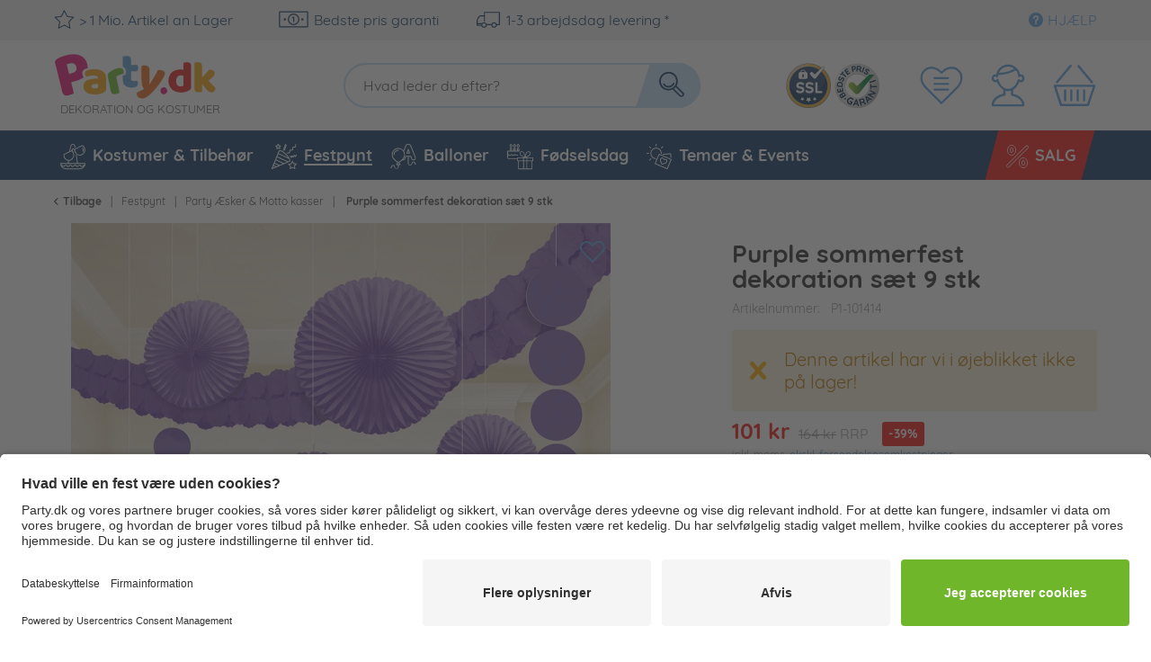

--- FILE ---
content_type: image/svg+xml
request_url: https://d25bw6vpcxy1uk.cloudfront.net/media/vector/6f/09/91/party_LOGO_DK.svg
body_size: 15421
content:
<?xml version="1.0" encoding="utf-8"?>
<!-- Generator: Adobe Illustrator 23.0.2, SVG Export Plug-In . SVG Version: 6.00 Build 0)  -->
<svg version="1.1" id="Ebene_1" xmlns="http://www.w3.org/2000/svg" xmlns:xlink="http://www.w3.org/1999/xlink" x="0px" y="0px"
	 viewBox="0 0 153.1 54" style="enable-background:new 0 0 153.1 54;" xml:space="preserve">
<style type="text/css">
	.st0{fill:#E61876;}
	.st1{fill:#F7A715;}
	.st2{fill:#6FB62C;}
	.st3{fill:#ED6C1E;}
	.st4{fill:#619ED6;}
	.st5{fill:#E52620;}
	.st6{fill:#5D5D5D;}
</style>
<path class="st0" d="M100.7,35.7c-0.3-0.9-0.2-1.7,0.2-2.5c0.4-0.8,1-1.3,2-1.6c1-0.3,1.8-0.2,2.5,0.2c0.7,0.4,1.2,1.1,1.5,2
	c0.3,0.9,0.2,1.7-0.2,2.5c-0.4,0.8-1,1.3-2,1.6c-1,0.3-1.8,0.2-2.5-0.2C101.4,37.3,100.9,36.6,100.7,35.7z"/>
<path class="st1" d="M37.6,14.2c1.7,0,3.2,0.2,4.6,0.5c1.4,0.3,2.6,0.9,3.5,1.6c1,0.7,1.7,1.6,2.3,2.6c0.5,1.1,0.8,2.3,0.8,3.8v10.4
	c0,0.8-0.2,1.5-0.7,2c-0.4,0.5-1,1-1.6,1.3c-2,1.2-4.9,1.8-8.5,1.8c-1.6,0-3.1-0.2-4.4-0.5c-1.3-0.3-2.4-0.8-3.4-1.4
	c-0.9-0.6-1.7-1.4-2.2-2.4c-0.5-1-0.8-2.1-0.8-3.3c0-2.1,0.6-3.8,1.9-4.9c1.3-1.1,3.2-1.9,5.9-2.1L41,23v-0.3c0-0.9-0.4-1.5-1.2-1.9
	c-0.8-0.4-1.9-0.6-3.4-0.6c-1.2,0-2.3,0.1-3.4,0.4c-1.1,0.2-2.1,0.6-3,0.9c-0.4-0.3-0.7-0.7-1-1.3c-0.3-0.6-0.4-1.2-0.4-1.8
	c0-0.8,0.2-1.4,0.6-1.9c0.4-0.5,1-0.9,1.8-1.2c0.9-0.3,2-0.6,3.2-0.7C35.3,14.3,36.5,14.2,37.6,14.2z M37.9,32.5
	c0.5,0,1.1-0.1,1.7-0.2c0.6-0.1,1.1-0.3,1.4-0.4v-3.7l-3.3,0.3c-0.9,0.1-1.6,0.2-2.1,0.6c-0.6,0.3-0.8,0.8-0.8,1.4
	c0,0.6,0.2,1.1,0.7,1.5C36,32.3,36.8,32.5,37.9,32.5z"/>
<path class="st2" d="M61.6,36.7c-0.3,0.2-0.7,0.3-1.4,0.6c-0.6,0.2-1.3,0.4-2,0.6c-0.7,0.1-1.3,0.2-1.8,0.2c-0.6,0-1-0.1-1.5-0.3
	c-0.4-0.2-0.8-0.5-1.1-0.9c-0.3-0.4-0.5-1-0.7-1.8l-2.8-13.7c-0.1-0.7-0.1-1.3,0-1.9c0.2-0.6,0.4-1.1,0.8-1.6c0.4-0.5,0.9-1,1.6-1.4
	c0.6-0.5,1.4-0.9,2.1-1.3c0.8-0.4,1.6-0.8,2.4-1.1c0.9-0.3,1.7-0.6,2.6-0.7c1.5-0.3,2.7-0.3,3.6,0.1c1,0.4,1.6,1.2,1.8,2.5
	c0.1,0.4,0.1,0.9,0.1,1.3c0,0.4-0.1,0.8-0.2,1.2c-0.6,0.1-1.3,0.3-1.9,0.5c-0.7,0.2-1.3,0.4-1.9,0.7c-0.6,0.3-1.2,0.5-1.7,0.8
	c-0.5,0.3-1,0.5-1.3,0.8L61.6,36.7z"/>
<path class="st3" d="M82.4,27.6c-0.1-0.8-0.2-1.8-0.3-2.8c-0.1-1-0.2-2.2-0.2-3.5c0-1.3-0.1-2.8,0-4.4c0-1.7,0.1-3.6,0.2-5.7
	c0.5-0.3,1.2-0.5,2-0.6c0.8-0.1,1.6,0,2.4,0.2c1,0.3,1.8,0.8,2.4,1.4c0.6,0.6,0.8,1.6,0.8,2.9l-0.2,13.3l0.2,0.1
	c0.7-0.9,1.3-1.9,2-3c0.7-1.1,1.4-2.2,2.1-3.4c0.7-1.2,1.4-2.3,2.1-3.5c0.7-1.2,1.3-2.3,1.9-3.5c1.2-0.2,2.5-0.2,3.8,0.2
	c1,0.3,1.8,0.8,2.4,1.4c0.5,0.7,0.7,1.5,0.3,2.6c-0.2,0.8-0.6,1.7-1.1,2.7c-0.5,1-1.1,2-1.8,3.1c-0.7,1.1-1.5,2.2-2.3,3.3
	c-0.8,1.1-1.7,2.2-2.6,3.3c-0.9,1.1-1.7,2.1-2.6,3c-0.9,0.9-1.7,1.7-2.4,2.4c-1.3,1.2-2.4,2.2-3.4,2.9c-1,0.7-1.9,1.2-2.7,1.5
	c-0.8,0.3-1.6,0.5-2.3,0.5c-0.7,0-1.4-0.1-2.1-0.3c-1.2-0.4-2.1-1-2.7-2c-0.5-1-0.7-2.1-0.5-3.3c1.2-0.5,2.4-1,3.6-1.6
	c1.2-0.6,2.4-1.3,3.4-2c-0.5-0.3-0.9-0.8-1.3-1.5C83,30.6,82.6,29.4,82.4,27.6z"/>
<path class="st0" d="M25.5,23.1c0.7-0.5,1.3-0.9,1.9-1.5c-0.4-0.4-0.7-0.8-1-1.4c-0.3-0.7-0.5-1.5-0.5-2.3c0-1.1,0.3-1.9,0.8-2.6
	c0.5-0.6,1.2-1.1,2.2-1.5c0.7-0.2,1.4-0.4,2.2-0.6c0-1.2-0.1-2.5-0.5-3.8c-1-3.9-3.1-6.6-6.5-8.2c-3.4-1.6-7.7-1.7-13.1-0.4
	c-1.7,0.4-3.4,0.9-5,1.6c-1.6,0.6-3,1.3-4.2,2.1C1.2,5,0.6,5.5,0.3,6.1C0,6.7-0.1,7.3,0.1,8.1l6.7,27.3c0.2,1,0.6,1.8,0.9,2.3
	c0.4,0.6,0.9,1,1.4,1.2s1.2,0.3,1.9,0.3c0.7,0,1.5-0.2,2.4-0.4c0.9-0.2,1.8-0.5,2.7-0.8c0.9-0.3,1.5-0.6,1.9-0.8l-2.6-10.7l4.1-1
	C21.9,25,23.9,24.2,25.5,23.1z M16.5,17.9l-3.1,0.8l-2.2-9c0.4-0.2,0.8-0.3,1.2-0.5c0.4-0.1,0.9-0.3,1.5-0.4
	c1.7-0.4,3.2-0.4,4.3,0.2c1.1,0.6,1.8,1.6,2.2,3.1c0.4,1.5,0.2,2.8-0.5,3.8C19.2,16.8,18.1,17.5,16.5,17.9z"/>
<path class="st4" d="M78.1,25.1c-0.4,0.1-0.8,0.2-1.3,0.3c-0.5,0.1-1,0.1-1.4,0.1c-0.9,0-1.6-0.2-2.2-0.5c-0.5-0.3-0.8-0.9-0.8-1.7
	v-7h4.2c0.8,0,1.4-0.2,1.9-0.7c0.5-0.5,0.7-1.3,0.7-2.3c0-0.6-0.1-1.2-0.3-1.7c-0.2-0.5-0.3-0.9-0.5-1.3h-6.1V5.4
	c0-1.5-0.4-2.6-1.1-3c-0.8-0.5-1.8-0.7-3.2-0.7c-0.7,0-1.4,0.1-2,0.2C65.5,1.9,65,2,64.6,2.1v9.7c0.1,0,0.1,0,0.2,0
	c1,0.4,2.3,1.4,2.8,3.7c0.1,0.6,0.2,1.2,0.1,1.7c0,0.6-0.1,1.1-0.3,1.5l-0.3,0.9l-0.9,0.2c-0.5,0.1-1,0.2-1.6,0.4v3.6
	c0,2.8,0.7,4.8,2.2,6c1.5,1.2,3.6,1.9,6.3,1.9c2.2,0,3.8-0.4,4.7-1.1s1.3-1.7,1.3-2.9c0-0.6-0.1-1.1-0.3-1.5
	C78.6,25.9,78.4,25.5,78.1,25.1z"/>
<path class="st5" d="M108.2,25.5c0-1.9,0.3-3.5,0.9-4.9c0.6-1.4,1.4-2.5,2.4-3.4c1-0.9,2.2-1.6,3.5-2c1.3-0.4,2.8-0.7,4.4-0.7
	c0.6,0,1.1,0,1.7,0.1c0.5,0.1,1,0.2,1.3,0.4V8.1c0.3-0.1,0.7-0.2,1.4-0.3c0.6-0.1,1.3-0.1,1.9-0.1c0.6,0,1.2,0,1.7,0.1
	c0.5,0.1,0.9,0.3,1.3,0.5c0.3,0.3,0.6,0.6,0.8,1c0.2,0.4,0.3,1,0.3,1.7v20.2c0,1.3-0.6,2.4-1.9,3.2c-0.8,0.5-1.9,1-3.2,1.4
	c-1.3,0.4-2.8,0.6-4.5,0.6c-1.8,0-3.5-0.3-5-0.8c-1.5-0.5-2.7-1.2-3.7-2.2c-1-1-1.8-2.1-2.3-3.5C108.5,28.7,108.2,27.2,108.2,25.5z
	 M120.3,20.1c-1.5,0-2.7,0.4-3.5,1.3c-0.8,0.9-1.2,2.2-1.2,4c0,1.8,0.4,3.1,1.1,4c0.8,0.9,1.9,1.3,3.3,1.3c0.5,0,1-0.1,1.4-0.2
	c0.4-0.2,0.7-0.3,1-0.5v-9.4C121.8,20.3,121.1,20.1,120.3,20.1z"/>
<path class="st1" d="M153.1,32.1c-0.1,1.3-0.5,2.4-1.2,3.1c-0.6,0.7-1.6,1.1-2.8,1.1c-0.9,0-1.7-0.2-2.4-0.7
	c-0.7-0.4-1.5-1.2-2.3-2.2l-4.2-5.3v7.7c-0.3,0.1-0.8,0.1-1.4,0.2c-0.6,0.1-1.2,0.1-1.8,0.1c-0.6,0-1.2,0-1.7-0.1
	c-0.5-0.1-0.9-0.3-1.3-0.5c-0.3-0.3-0.6-0.6-0.8-1c-0.2-0.4-0.3-1-0.3-1.7V8.1c0.3-0.1,0.8-0.2,1.4-0.3c0.6-0.1,1.2-0.1,1.8-0.1
	c0.6,0,1.2,0,1.7,0.1c0.5,0.1,0.9,0.3,1.3,0.5c0.3,0.3,0.6,0.6,0.8,1c0.2,0.4,0.3,1,0.3,1.7v11.2l7.3-7.5c1.5,0,2.7,0.3,3.6,1
	c0.9,0.7,1.3,1.5,1.3,2.5c0,0.4-0.1,0.8-0.2,1.2c-0.1,0.4-0.4,0.7-0.7,1.1c-0.3,0.4-0.7,0.8-1.1,1.2c-0.5,0.4-1,0.9-1.6,1.4
	l-2.5,2.1L153.1,32.1z"/>
<g>
	<path class="st6" d="M8.7,46.7c0.5,0.3,0.8,0.8,1.1,1.4c0.2,0.6,0.4,1.2,0.4,1.9c0,0.7-0.1,1.4-0.4,2c-0.2,0.6-0.6,1-1.1,1.4
		S7.7,53.9,7,53.9H4.2c-0.1,0-0.2,0-0.2-0.1s-0.1-0.1-0.1-0.2v-7.1c0-0.1,0-0.2,0.1-0.2s0.1-0.1,0.2-0.1H7
		C7.7,46.1,8.3,46.3,8.7,46.7z M8.8,52.3C9.3,51.7,9.5,51,9.5,50c0-0.6-0.1-1.1-0.3-1.6c-0.2-0.5-0.5-0.9-0.9-1.2
		c-0.4-0.3-0.9-0.4-1.5-0.4H4.5v6.4h2.3C7.7,53.2,8.4,52.9,8.8,52.3z"/>
	<path class="st6" d="M16.4,53.3c0.1,0.1,0.1,0.1,0.1,0.2c0,0.1,0,0.2-0.1,0.2s-0.1,0.1-0.2,0.1h-4c-0.1,0-0.2,0-0.2-0.1
		s-0.1-0.1-0.1-0.2v-7.1c0-0.1,0-0.2,0.1-0.2s0.1-0.1,0.2-0.1h4c0.1,0,0.2,0,0.2,0.1s0.1,0.1,0.1,0.2c0,0.1,0,0.2-0.1,0.2
		c-0.1,0.1-0.1,0.1-0.2,0.1h-3.7v2.8h3.2c0.1,0,0.2,0,0.2,0.1s0.1,0.1,0.1,0.2s0,0.2-0.1,0.2s-0.1,0.1-0.2,0.1h-3.2v3h3.7
		C16.2,53.2,16.3,53.2,16.4,53.3z"/>
	<path class="st6" d="M23.9,53.6c0,0.1,0,0.2-0.1,0.3s-0.2,0.1-0.3,0.1c-0.1,0-0.2,0-0.2-0.1l-3.1-3.9l-1.5,1.4v2.2
		c0,0.1,0,0.2-0.1,0.2c-0.1,0.1-0.1,0.1-0.2,0.1c-0.1,0-0.2,0-0.2-0.1S18,53.6,18,53.5v-7c0-0.1,0-0.2,0.1-0.2
		c0.1-0.1,0.2-0.1,0.3-0.1c0.1,0,0.2,0,0.2,0.1c0.1,0.1,0.1,0.1,0.1,0.2v4l4.5-4.2c0.1-0.1,0.1-0.1,0.2-0.1c0.1,0,0.2,0,0.2,0.1
		s0.1,0.1,0.1,0.2c0,0.1,0,0.2-0.1,0.2l-2.9,2.7l3.1,3.9C23.9,53.4,23.9,53.5,23.9,53.6z"/>
	<path class="st6" d="M31.5,52c-0.3,0.6-0.8,1.1-1.3,1.4S29,54,28.3,54c-0.7,0-1.3-0.2-1.9-0.5c-0.6-0.3-1-0.8-1.3-1.4
		s-0.5-1.3-0.5-2c0-0.8,0.2-1.4,0.5-2.1c0.3-0.6,0.8-1.1,1.3-1.4c0.6-0.3,1.2-0.5,1.9-0.5c0.7,0,1.3,0.2,1.9,0.5
		c0.6,0.3,1,0.8,1.3,1.4c0.3,0.6,0.5,1.3,0.5,2.1C32,50.8,31.9,51.4,31.5,52z M30.9,48.3c-0.3-0.5-0.6-0.9-1.1-1.2
		c-0.5-0.3-1-0.4-1.5-0.4c-0.6,0-1.1,0.1-1.5,0.4c-0.5,0.3-0.8,0.7-1.1,1.2c-0.3,0.5-0.4,1.1-0.4,1.7s0.1,1.2,0.4,1.7
		c0.3,0.5,0.6,0.9,1.1,1.2c0.5,0.3,1,0.4,1.5,0.4c0.6,0,1.1-0.1,1.5-0.4c0.5-0.3,0.8-0.7,1.1-1.2c0.3-0.5,0.4-1.1,0.4-1.7
		S31.2,48.8,30.9,48.3z"/>
	<path class="st6" d="M39.4,53.5c0,0,0,0.1,0,0.1c0,0.1-0.1,0.1-0.1,0.1s-0.1,0-0.2,0c-0.1,0-0.1,0-0.2,0c-0.2-0.1-0.4-0.3-0.5-0.6
		s-0.2-0.7-0.2-1.3c0-0.5-0.1-0.9-0.4-1.1c-0.3-0.2-0.6-0.3-1-0.3h-2.4v3c0,0.1,0,0.2-0.1,0.2c-0.1,0.1-0.1,0.1-0.2,0.1
		c-0.1,0-0.2,0-0.3-0.1c-0.1-0.1-0.1-0.1-0.1-0.2v-7.1c0-0.1,0-0.2,0.1-0.2s0.1-0.1,0.2-0.1h3c0.4,0,0.8,0.1,1.1,0.3
		c0.3,0.2,0.6,0.4,0.8,0.7c0.2,0.3,0.3,0.7,0.3,1.1c0,0.5-0.1,0.9-0.4,1.2c-0.2,0.4-0.6,0.6-1,0.7c0.3,0.1,0.6,0.3,0.8,0.6
		c0.2,0.3,0.3,0.7,0.3,1.1c0,0.5,0,0.8,0.1,1s0.1,0.3,0.3,0.4C39.3,53.3,39.4,53.4,39.4,53.5z M36.9,50c0.3,0,0.5-0.1,0.7-0.3
		c0.2-0.1,0.4-0.3,0.5-0.6s0.2-0.5,0.2-0.9c0-0.4-0.1-0.8-0.4-1c-0.3-0.3-0.7-0.4-1.1-0.4h-2.6V50H36.9z"/>
	<path class="st6" d="M46.7,53.6c0,0.1,0,0.2-0.1,0.2c-0.1,0.1-0.1,0.1-0.2,0.1c-0.1,0-0.1,0-0.2-0.1c-0.1,0-0.1-0.1-0.1-0.2l-0.8-2
		h-3.6l-0.8,2c-0.1,0.1-0.2,0.2-0.3,0.2c-0.1,0-0.2,0-0.2-0.1c-0.1-0.1-0.1-0.1-0.1-0.2v0c0,0,0-0.1,0-0.1l2.9-7.1
		c0.1-0.1,0.2-0.2,0.3-0.2c0.1,0,0.1,0,0.2,0.1s0.1,0.1,0.1,0.2l2.9,7.1C46.7,53.5,46.7,53.5,46.7,53.6z M41.9,51H45l-1.5-3.8
		L41.9,51z"/>
	<path class="st6" d="M52.7,46.2c0.1,0.1,0.1,0.1,0.1,0.2s0,0.2-0.1,0.2c-0.1,0.1-0.1,0.1-0.2,0.1h-2.3v6.8c0,0.1,0,0.2-0.1,0.2
		c-0.1,0.1-0.1,0.1-0.2,0.1c-0.1,0-0.2,0-0.2-0.1s-0.1-0.1-0.1-0.2v-6.8h-2.3c-0.1,0-0.2,0-0.2-0.1s-0.1-0.1-0.1-0.2
		c0-0.1,0-0.2,0.1-0.2s0.1-0.1,0.2-0.1h5.2C52.6,46.1,52.6,46.2,52.7,46.2z"/>
	<path class="st6" d="M54.8,53.8c-0.1,0.1-0.1,0.1-0.2,0.1c-0.1,0-0.2,0-0.2-0.1s-0.1-0.1-0.1-0.2v-7c0-0.1,0-0.2,0.1-0.2
		c0.1-0.1,0.2-0.1,0.3-0.1c0.1,0,0.2,0,0.2,0.1c0.1,0.1,0.1,0.1,0.1,0.2v7C54.9,53.6,54.9,53.7,54.8,53.8z"/>
	<path class="st6" d="M63.4,52c-0.3,0.6-0.8,1.1-1.3,1.4S60.9,54,60.1,54c-0.7,0-1.3-0.2-1.9-0.5c-0.6-0.3-1-0.8-1.3-1.4
		s-0.5-1.3-0.5-2c0-0.8,0.2-1.4,0.5-2.1c0.3-0.6,0.8-1.1,1.3-1.4c0.6-0.3,1.2-0.5,1.9-0.5c0.7,0,1.3,0.2,1.9,0.5
		c0.6,0.3,1,0.8,1.3,1.4c0.3,0.6,0.5,1.3,0.5,2.1C63.8,50.8,63.7,51.4,63.4,52z M62.8,48.3c-0.3-0.5-0.6-0.9-1.1-1.2
		c-0.5-0.3-1-0.4-1.5-0.4c-0.6,0-1.1,0.1-1.5,0.4c-0.5,0.3-0.8,0.7-1.1,1.2c-0.3,0.5-0.4,1.1-0.4,1.7s0.1,1.2,0.4,1.7
		c0.3,0.5,0.6,0.9,1.1,1.2c0.5,0.3,1,0.4,1.5,0.4c0.6,0,1.1-0.1,1.5-0.4c0.5-0.3,0.8-0.7,1.1-1.2c0.3-0.5,0.4-1.1,0.4-1.7
		S63,48.8,62.8,48.3z"/>
	<path class="st6" d="M71.3,46.2c0.1,0.1,0.1,0.1,0.1,0.2v7.1c0,0.1,0,0.2-0.1,0.3c-0.1,0.1-0.1,0.1-0.2,0.1c-0.1,0-0.1,0-0.1,0
		c0,0-0.1,0-0.1-0.1L66,47.4v6.2c0,0.1,0,0.2-0.1,0.2c-0.1,0.1-0.1,0.1-0.2,0.1c-0.1,0-0.2,0-0.2-0.1c-0.1-0.1-0.1-0.1-0.1-0.2v-7.1
		c0-0.1,0-0.2,0.1-0.2s0.1-0.1,0.2-0.1c0.1,0,0.2,0,0.3,0.1l4.8,6.4v-6.2c0-0.1,0-0.2,0.1-0.2s0.1-0.1,0.2-0.1
		C71.2,46.1,71.2,46.2,71.3,46.2z"/>
	<path class="st6" d="M82.9,52c-0.3,0.6-0.8,1.1-1.3,1.4S80.3,54,79.6,54c-0.7,0-1.3-0.2-1.9-0.5s-1-0.8-1.3-1.4
		c-0.3-0.6-0.5-1.3-0.5-2c0-0.8,0.2-1.4,0.5-2.1c0.3-0.6,0.8-1.1,1.3-1.4c0.6-0.3,1.2-0.5,1.9-0.5c0.7,0,1.3,0.2,1.9,0.5
		c0.6,0.3,1,0.8,1.3,1.4c0.3,0.6,0.5,1.3,0.5,2.1C83.3,50.8,83.2,51.4,82.9,52z M82.2,48.3c-0.3-0.5-0.6-0.9-1.1-1.2
		c-0.5-0.3-1-0.4-1.5-0.4c-0.6,0-1.1,0.1-1.5,0.4c-0.5,0.3-0.8,0.7-1.1,1.2c-0.3,0.5-0.4,1.1-0.4,1.7s0.1,1.2,0.4,1.7
		c0.3,0.5,0.6,0.9,1.1,1.2s1,0.4,1.5,0.4c0.6,0,1.1-0.1,1.5-0.4s0.8-0.7,1.1-1.2c0.3-0.5,0.4-1.1,0.4-1.7S82.5,48.8,82.2,48.3z"/>
	<path class="st6" d="M90.8,50.1c0.1,0.1,0.1,0.1,0.1,0.2V53c0,0.1-0.1,0.2-0.2,0.3c-0.3,0.2-0.7,0.4-1.1,0.5S88.8,54,88.4,54
		c-0.8,0-1.4-0.2-2-0.5c-0.6-0.3-1.1-0.8-1.4-1.4c-0.3-0.6-0.5-1.3-0.5-2s0.2-1.4,0.5-2c0.3-0.6,0.8-1.1,1.4-1.4
		c0.6-0.3,1.3-0.5,2-0.5c0.4,0,0.8,0,1.1,0.1c0.4,0.1,0.7,0.2,1,0.4c0.1,0.1,0.2,0.2,0.2,0.3c0,0.1,0,0.2-0.1,0.2s-0.1,0.1-0.2,0.1
		c-0.1,0-0.1,0-0.2-0.1c-0.6-0.3-1.1-0.5-1.8-0.5c-0.6,0-1.2,0.1-1.7,0.4c-0.5,0.3-0.9,0.7-1.2,1.2c-0.3,0.5-0.4,1.1-0.4,1.7
		s0.1,1.2,0.4,1.7c0.3,0.5,0.7,0.9,1.2,1.2s1.1,0.4,1.7,0.4c0.3,0,0.6,0,1-0.1c0.3-0.1,0.6-0.2,0.9-0.4v-2.2h-1.7
		c-0.1,0-0.2,0-0.2-0.1c-0.1-0.1-0.1-0.1-0.1-0.2s0-0.2,0.1-0.2c0.1-0.1,0.1-0.1,0.2-0.1h2.1C90.6,50,90.7,50,90.8,50.1z"/>
	<path class="st6" d="M101.5,53.6c0,0.1,0,0.2-0.1,0.3s-0.2,0.1-0.3,0.1s-0.2,0-0.2-0.1l-3.1-3.9l-1.5,1.4v2.2c0,0.1,0,0.2-0.1,0.2
		s-0.1,0.1-0.2,0.1c-0.1,0-0.2,0-0.2-0.1s-0.1-0.1-0.1-0.2v-7c0-0.1,0-0.2,0.1-0.2s0.2-0.1,0.3-0.1c0.1,0,0.2,0,0.2,0.1
		s0.1,0.1,0.1,0.2v4l4.5-4.2c0.1-0.1,0.1-0.1,0.2-0.1c0.1,0,0.2,0,0.2,0.1c0.1,0.1,0.1,0.1,0.1,0.2c0,0.1,0,0.2-0.1,0.2l-2.9,2.7
		l3.1,3.9C101.4,53.4,101.5,53.5,101.5,53.6z"/>
	<path class="st6" d="M109.1,52c-0.3,0.6-0.8,1.1-1.3,1.4s-1.2,0.5-1.9,0.5c-0.7,0-1.3-0.2-1.9-0.5s-1-0.8-1.3-1.4
		c-0.3-0.6-0.5-1.3-0.5-2c0-0.8,0.2-1.4,0.5-2.1c0.3-0.6,0.8-1.1,1.3-1.4c0.6-0.3,1.2-0.5,1.9-0.5c0.7,0,1.3,0.2,1.9,0.5
		c0.6,0.3,1,0.8,1.3,1.4c0.3,0.6,0.5,1.3,0.5,2.1C109.6,50.8,109.4,51.4,109.1,52z M108.5,48.3c-0.3-0.5-0.6-0.9-1.1-1.2
		c-0.5-0.3-1-0.4-1.5-0.4c-0.6,0-1.1,0.1-1.5,0.4c-0.5,0.3-0.8,0.7-1.1,1.2c-0.3,0.5-0.4,1.1-0.4,1.7s0.1,1.2,0.4,1.7
		c0.3,0.5,0.6,0.9,1.1,1.2s1,0.4,1.5,0.4c0.6,0,1.1-0.1,1.5-0.4s0.8-0.7,1.1-1.2c0.3-0.5,0.4-1.1,0.4-1.7S108.7,48.8,108.5,48.3z"/>
	<path class="st6" d="M111.8,53.7c-0.4-0.2-0.8-0.5-1.2-0.8c-0.1-0.1-0.1-0.2-0.1-0.3c0-0.1,0-0.2,0.1-0.2c0.1-0.1,0.1-0.1,0.2-0.1
		c0.1,0,0.2,0,0.2,0.1c0.6,0.6,1.3,0.9,2.2,0.9c0.5,0,1-0.1,1.3-0.4c0.3-0.2,0.5-0.6,0.5-1c0-0.3-0.1-0.6-0.3-0.8
		c-0.2-0.2-0.4-0.4-0.7-0.5c-0.3-0.1-0.6-0.3-1.1-0.4c-0.5-0.1-0.9-0.3-1.2-0.5c-0.3-0.2-0.6-0.4-0.8-0.7c-0.2-0.3-0.3-0.6-0.3-1.1
		c0-0.4,0.1-0.7,0.3-1c0.2-0.3,0.5-0.5,0.9-0.7c0.4-0.2,0.8-0.3,1.3-0.3c0.4,0,0.9,0.1,1.3,0.2c0.4,0.2,0.7,0.4,0.9,0.6
		c0.1,0.1,0.2,0.2,0.2,0.3c0,0.1,0,0.2-0.1,0.2c-0.1,0.1-0.2,0.1-0.2,0.1c-0.1,0-0.1,0-0.2-0.1c-0.2-0.2-0.5-0.4-0.8-0.6
		c-0.3-0.1-0.7-0.2-1-0.2c-0.5,0-1,0.1-1.3,0.4s-0.5,0.6-0.5,1c0,0.4,0.2,0.8,0.5,1c0.3,0.2,0.8,0.4,1.4,0.6
		c0.5,0.2,0.9,0.3,1.3,0.5c0.3,0.2,0.6,0.4,0.8,0.7c0.2,0.3,0.3,0.7,0.3,1.2c0,0.4-0.1,0.7-0.3,1c-0.2,0.3-0.5,0.5-0.9,0.7
		s-0.8,0.3-1.3,0.3C112.7,54,112.2,53.9,111.8,53.7z"/>
	<path class="st6" d="M122.5,46.2c0.1,0.1,0.1,0.1,0.1,0.2s0,0.2-0.1,0.2c-0.1,0.1-0.1,0.1-0.2,0.1H120v6.8c0,0.1,0,0.2-0.1,0.2
		c-0.1,0.1-0.1,0.1-0.2,0.1c-0.1,0-0.2,0-0.2-0.1s-0.1-0.1-0.1-0.2v-6.8H117c-0.1,0-0.2,0-0.2-0.1s-0.1-0.1-0.1-0.2
		c0-0.1,0-0.2,0.1-0.2s0.1-0.1,0.2-0.1h5.2C122.3,46.1,122.4,46.2,122.5,46.2z"/>
	<path class="st6" d="M129.7,46.2c0.1,0.1,0.1,0.1,0.1,0.2V51c0,0.5-0.1,1-0.4,1.5c-0.3,0.4-0.6,0.8-1,1.1c-0.4,0.3-0.9,0.4-1.5,0.4
		c-0.5,0-1-0.1-1.5-0.4c-0.4-0.3-0.8-0.6-1-1.1c-0.3-0.4-0.4-0.9-0.4-1.5v-4.6c0-0.1,0-0.2,0.1-0.2s0.1-0.1,0.3-0.1
		c0.1,0,0.2,0,0.2,0.1s0.1,0.1,0.1,0.2V51c0,0.4,0.1,0.8,0.3,1.1c0.2,0.3,0.5,0.6,0.8,0.8s0.7,0.3,1.1,0.3c0.4,0,0.8-0.1,1.1-0.3
		c0.3-0.2,0.6-0.5,0.8-0.8c0.2-0.3,0.3-0.7,0.3-1.1v-4.6c0-0.1,0-0.2,0.1-0.2c0.1-0.1,0.1-0.1,0.2-0.1S129.6,46.2,129.7,46.2z"/>
	<path class="st6" d="M138.8,46.2c0.1,0.1,0.1,0.1,0.1,0.2v7.1c0,0.1,0,0.2-0.1,0.2s-0.1,0.1-0.2,0.1c-0.1,0-0.2,0-0.3-0.1
		s-0.1-0.1-0.1-0.2v-6.1l-2.6,3.9c-0.1,0.1-0.2,0.1-0.3,0.1h0c-0.1,0-0.2,0-0.2-0.1l-2.6-3.9v6.1c0,0.1,0,0.2-0.1,0.2
		s-0.1,0.1-0.2,0.1s-0.2,0-0.2-0.1c-0.1-0.1-0.1-0.1-0.1-0.2v-7.1c0-0.1,0-0.2,0.1-0.2c0.1-0.1,0.1-0.1,0.2-0.1c0.1,0,0.1,0,0.2,0
		c0.1,0,0.1,0.1,0.1,0.1l2.9,4.3l2.9-4.3c0.1-0.1,0.2-0.2,0.3-0.1C138.7,46.1,138.7,46.2,138.8,46.2z"/>
	<path class="st6" d="M145.6,53.3c0.1,0.1,0.1,0.1,0.1,0.2c0,0.1,0,0.2-0.1,0.2s-0.1,0.1-0.2,0.1h-4c-0.1,0-0.2,0-0.2-0.1
		s-0.1-0.1-0.1-0.2v-7.1c0-0.1,0-0.2,0.1-0.2s0.1-0.1,0.2-0.1h4c0.1,0,0.2,0,0.2,0.1s0.1,0.1,0.1,0.2c0,0.1,0,0.2-0.1,0.2
		c-0.1,0.1-0.1,0.1-0.2,0.1h-3.7v2.8h3.2c0.1,0,0.2,0,0.2,0.1s0.1,0.1,0.1,0.2s0,0.2-0.1,0.2s-0.1,0.1-0.2,0.1h-3.2v3h3.7
		C145.4,53.2,145.5,53.2,145.6,53.3z"/>
	<path class="st6" d="M153,53.5c0,0,0,0.1,0,0.1c0,0.1-0.1,0.1-0.1,0.1c-0.1,0-0.1,0-0.2,0c-0.1,0-0.1,0-0.2,0
		c-0.2-0.1-0.4-0.3-0.5-0.6s-0.2-0.7-0.2-1.3c0-0.5-0.1-0.9-0.4-1.1c-0.3-0.2-0.6-0.3-1-0.3h-2.4v3c0,0.1,0,0.2-0.1,0.2
		c-0.1,0.1-0.1,0.1-0.2,0.1c-0.1,0-0.2,0-0.3-0.1c-0.1-0.1-0.1-0.1-0.1-0.2v-7.1c0-0.1,0-0.2,0.1-0.2s0.1-0.1,0.2-0.1h3
		c0.4,0,0.8,0.1,1.1,0.3c0.3,0.2,0.6,0.4,0.8,0.7c0.2,0.3,0.3,0.7,0.3,1.1c0,0.5-0.1,0.9-0.4,1.2c-0.2,0.4-0.6,0.6-1,0.7
		c0.3,0.1,0.6,0.3,0.8,0.6c0.2,0.3,0.3,0.7,0.3,1.1c0,0.5,0,0.8,0.1,1c0.1,0.2,0.1,0.3,0.3,0.4C153,53.3,153,53.4,153,53.5z
		 M150.6,50c0.3,0,0.5-0.1,0.7-0.3s0.4-0.3,0.5-0.6c0.1-0.2,0.2-0.5,0.2-0.9c0-0.4-0.1-0.8-0.4-1c-0.3-0.3-0.7-0.4-1.1-0.4h-2.6V50
		H150.6z"/>
</g>
</svg>
